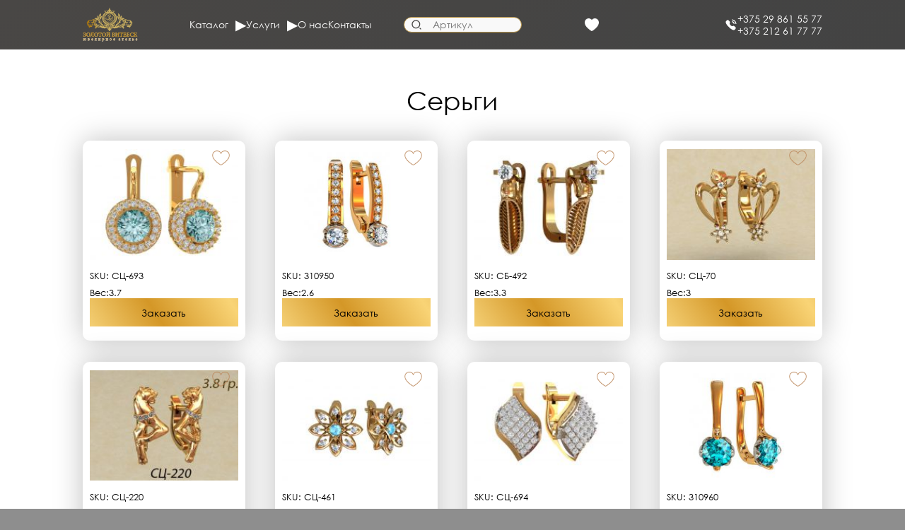

--- FILE ---
content_type: text/html; charset=UTF-8
request_url: https://goldvitebsk.by/product-category/ukrashenija/sergi/page/63/
body_size: 11413
content:
<!doctype html>
<html lang="ru-RU">

<head>
	<meta charset="UTF-8">
	<meta name="viewport" content="width=device-width, initial-scale=1">
	<link rel="profile" href="https://gmpg.org/xfn/11">

	<meta name="yandex-verification" content="df6888b4947c098d" />

	<meta name="google-site-verification" content="si9VoXbEe5E8dREUqcXM754BdQmQ5lT19AvVlKGugdM" />

	<meta name='robots' content='index, follow, max-image-preview:large, max-snippet:-1, max-video-preview:-1' />

	<!-- This site is optimized with the Yoast SEO plugin v20.11 - https://yoast.com/wordpress/plugins/seo/ -->
	<title>Архивы Серьги - Страница 63 из 65 - Золотой Витебск</title>
	<link rel="canonical" href="https://goldvitebsk.by/product-category/ukrashenija/sergi/page/63/" />
	<link rel="prev" href="https://goldvitebsk.by/product-category/ukrashenija/sergi/page/62/" />
	<link rel="next" href="https://goldvitebsk.by/product-category/ukrashenija/sergi/page/64/" />
	<meta property="og:locale" content="ru_RU" />
	<meta property="og:type" content="article" />
	<meta property="og:title" content="Архивы Серьги - Страница 63 из 65 - Золотой Витебск" />
	<meta property="og:url" content="https://goldvitebsk.by/product-category/ukrashenija/sergi/" />
	<meta property="og:site_name" content="Золотой Витебск" />
	<meta name="twitter:card" content="summary_large_image" />
	<script type="application/ld+json" class="yoast-schema-graph">{"@context":"https://schema.org","@graph":[{"@type":"CollectionPage","@id":"https://goldvitebsk.by/product-category/ukrashenija/sergi/","url":"https://goldvitebsk.by/product-category/ukrashenija/sergi/page/63/","name":"Архивы Серьги - Страница 63 из 65 - Золотой Витебск","isPartOf":{"@id":"https://goldvitebsk.by/#website"},"primaryImageOfPage":{"@id":"https://goldvitebsk.by/product-category/ukrashenija/sergi/page/63/#primaryimage"},"image":{"@id":"https://goldvitebsk.by/product-category/ukrashenija/sergi/page/63/#primaryimage"},"thumbnailUrl":"https://goldvitebsk.by/wp-content/uploads/2023/07/5f6c6d587d9be.jpg","breadcrumb":{"@id":"https://goldvitebsk.by/product-category/ukrashenija/sergi/page/63/#breadcrumb"},"inLanguage":"ru-RU"},{"@type":"ImageObject","inLanguage":"ru-RU","@id":"https://goldvitebsk.by/product-category/ukrashenija/sergi/page/63/#primaryimage","url":"https://goldvitebsk.by/wp-content/uploads/2023/07/5f6c6d587d9be.jpg","contentUrl":"https://goldvitebsk.by/wp-content/uploads/2023/07/5f6c6d587d9be.jpg","width":200,"height":150},{"@type":"BreadcrumbList","@id":"https://goldvitebsk.by/product-category/ukrashenija/sergi/page/63/#breadcrumb","itemListElement":[{"@type":"ListItem","position":1,"name":"Главная страница","item":"https://goldvitebsk.by/"},{"@type":"ListItem","position":2,"name":"Украшения","item":"https://goldvitebsk.by/product-category/ukrashenija/"},{"@type":"ListItem","position":3,"name":"Серьги"}]},{"@type":"WebSite","@id":"https://goldvitebsk.by/#website","url":"https://goldvitebsk.by/","name":"Золотой Витебск","description":"Ювелирное ателье","potentialAction":[{"@type":"SearchAction","target":{"@type":"EntryPoint","urlTemplate":"https://goldvitebsk.by/?s={search_term_string}"},"query-input":"required name=search_term_string"}],"inLanguage":"ru-RU"}]}</script>
	<!-- / Yoast SEO plugin. -->


<link rel='dns-prefetch' href='//ajax.googleapis.com' />
<link rel="alternate" type="application/rss+xml" title="Золотой Витебск &raquo; Лента" href="https://goldvitebsk.by/feed/" />
<link rel="alternate" type="application/rss+xml" title="Золотой Витебск &raquo; Лента комментариев" href="https://goldvitebsk.by/comments/feed/" />
<link rel="alternate" type="application/rss+xml" title="Золотой Витебск &raquo; Лента элемента Серьги таксономии Category" href="https://goldvitebsk.by/product-category/ukrashenija/sergi/feed/" />
<style id='wp-img-auto-sizes-contain-inline-css'>
img:is([sizes=auto i],[sizes^="auto," i]){contain-intrinsic-size:3000px 1500px}
/*# sourceURL=wp-img-auto-sizes-contain-inline-css */
</style>
<style id='wp-emoji-styles-inline-css'>

	img.wp-smiley, img.emoji {
		display: inline !important;
		border: none !important;
		box-shadow: none !important;
		height: 1em !important;
		width: 1em !important;
		margin: 0 0.07em !important;
		vertical-align: -0.1em !important;
		background: none !important;
		padding: 0 !important;
	}
/*# sourceURL=wp-emoji-styles-inline-css */
</style>
<style id='wp-block-library-inline-css'>
:root{--wp-block-synced-color:#7a00df;--wp-block-synced-color--rgb:122,0,223;--wp-bound-block-color:var(--wp-block-synced-color);--wp-editor-canvas-background:#ddd;--wp-admin-theme-color:#007cba;--wp-admin-theme-color--rgb:0,124,186;--wp-admin-theme-color-darker-10:#006ba1;--wp-admin-theme-color-darker-10--rgb:0,107,160.5;--wp-admin-theme-color-darker-20:#005a87;--wp-admin-theme-color-darker-20--rgb:0,90,135;--wp-admin-border-width-focus:2px}@media (min-resolution:192dpi){:root{--wp-admin-border-width-focus:1.5px}}.wp-element-button{cursor:pointer}:root .has-very-light-gray-background-color{background-color:#eee}:root .has-very-dark-gray-background-color{background-color:#313131}:root .has-very-light-gray-color{color:#eee}:root .has-very-dark-gray-color{color:#313131}:root .has-vivid-green-cyan-to-vivid-cyan-blue-gradient-background{background:linear-gradient(135deg,#00d084,#0693e3)}:root .has-purple-crush-gradient-background{background:linear-gradient(135deg,#34e2e4,#4721fb 50%,#ab1dfe)}:root .has-hazy-dawn-gradient-background{background:linear-gradient(135deg,#faaca8,#dad0ec)}:root .has-subdued-olive-gradient-background{background:linear-gradient(135deg,#fafae1,#67a671)}:root .has-atomic-cream-gradient-background{background:linear-gradient(135deg,#fdd79a,#004a59)}:root .has-nightshade-gradient-background{background:linear-gradient(135deg,#330968,#31cdcf)}:root .has-midnight-gradient-background{background:linear-gradient(135deg,#020381,#2874fc)}:root{--wp--preset--font-size--normal:16px;--wp--preset--font-size--huge:42px}.has-regular-font-size{font-size:1em}.has-larger-font-size{font-size:2.625em}.has-normal-font-size{font-size:var(--wp--preset--font-size--normal)}.has-huge-font-size{font-size:var(--wp--preset--font-size--huge)}.has-text-align-center{text-align:center}.has-text-align-left{text-align:left}.has-text-align-right{text-align:right}.has-fit-text{white-space:nowrap!important}#end-resizable-editor-section{display:none}.aligncenter{clear:both}.items-justified-left{justify-content:flex-start}.items-justified-center{justify-content:center}.items-justified-right{justify-content:flex-end}.items-justified-space-between{justify-content:space-between}.screen-reader-text{border:0;clip-path:inset(50%);height:1px;margin:-1px;overflow:hidden;padding:0;position:absolute;width:1px;word-wrap:normal!important}.screen-reader-text:focus{background-color:#ddd;clip-path:none;color:#444;display:block;font-size:1em;height:auto;left:5px;line-height:normal;padding:15px 23px 14px;text-decoration:none;top:5px;width:auto;z-index:100000}html :where(.has-border-color){border-style:solid}html :where([style*=border-top-color]){border-top-style:solid}html :where([style*=border-right-color]){border-right-style:solid}html :where([style*=border-bottom-color]){border-bottom-style:solid}html :where([style*=border-left-color]){border-left-style:solid}html :where([style*=border-width]){border-style:solid}html :where([style*=border-top-width]){border-top-style:solid}html :where([style*=border-right-width]){border-right-style:solid}html :where([style*=border-bottom-width]){border-bottom-style:solid}html :where([style*=border-left-width]){border-left-style:solid}html :where(img[class*=wp-image-]){height:auto;max-width:100%}:where(figure){margin:0 0 1em}html :where(.is-position-sticky){--wp-admin--admin-bar--position-offset:var(--wp-admin--admin-bar--height,0px)}@media screen and (max-width:600px){html :where(.is-position-sticky){--wp-admin--admin-bar--position-offset:0px}}

/*# sourceURL=wp-block-library-inline-css */
</style><style id='global-styles-inline-css'>
:root{--wp--preset--aspect-ratio--square: 1;--wp--preset--aspect-ratio--4-3: 4/3;--wp--preset--aspect-ratio--3-4: 3/4;--wp--preset--aspect-ratio--3-2: 3/2;--wp--preset--aspect-ratio--2-3: 2/3;--wp--preset--aspect-ratio--16-9: 16/9;--wp--preset--aspect-ratio--9-16: 9/16;--wp--preset--color--black: #000000;--wp--preset--color--cyan-bluish-gray: #abb8c3;--wp--preset--color--white: #ffffff;--wp--preset--color--pale-pink: #f78da7;--wp--preset--color--vivid-red: #cf2e2e;--wp--preset--color--luminous-vivid-orange: #ff6900;--wp--preset--color--luminous-vivid-amber: #fcb900;--wp--preset--color--light-green-cyan: #7bdcb5;--wp--preset--color--vivid-green-cyan: #00d084;--wp--preset--color--pale-cyan-blue: #8ed1fc;--wp--preset--color--vivid-cyan-blue: #0693e3;--wp--preset--color--vivid-purple: #9b51e0;--wp--preset--gradient--vivid-cyan-blue-to-vivid-purple: linear-gradient(135deg,rgb(6,147,227) 0%,rgb(155,81,224) 100%);--wp--preset--gradient--light-green-cyan-to-vivid-green-cyan: linear-gradient(135deg,rgb(122,220,180) 0%,rgb(0,208,130) 100%);--wp--preset--gradient--luminous-vivid-amber-to-luminous-vivid-orange: linear-gradient(135deg,rgb(252,185,0) 0%,rgb(255,105,0) 100%);--wp--preset--gradient--luminous-vivid-orange-to-vivid-red: linear-gradient(135deg,rgb(255,105,0) 0%,rgb(207,46,46) 100%);--wp--preset--gradient--very-light-gray-to-cyan-bluish-gray: linear-gradient(135deg,rgb(238,238,238) 0%,rgb(169,184,195) 100%);--wp--preset--gradient--cool-to-warm-spectrum: linear-gradient(135deg,rgb(74,234,220) 0%,rgb(151,120,209) 20%,rgb(207,42,186) 40%,rgb(238,44,130) 60%,rgb(251,105,98) 80%,rgb(254,248,76) 100%);--wp--preset--gradient--blush-light-purple: linear-gradient(135deg,rgb(255,206,236) 0%,rgb(152,150,240) 100%);--wp--preset--gradient--blush-bordeaux: linear-gradient(135deg,rgb(254,205,165) 0%,rgb(254,45,45) 50%,rgb(107,0,62) 100%);--wp--preset--gradient--luminous-dusk: linear-gradient(135deg,rgb(255,203,112) 0%,rgb(199,81,192) 50%,rgb(65,88,208) 100%);--wp--preset--gradient--pale-ocean: linear-gradient(135deg,rgb(255,245,203) 0%,rgb(182,227,212) 50%,rgb(51,167,181) 100%);--wp--preset--gradient--electric-grass: linear-gradient(135deg,rgb(202,248,128) 0%,rgb(113,206,126) 100%);--wp--preset--gradient--midnight: linear-gradient(135deg,rgb(2,3,129) 0%,rgb(40,116,252) 100%);--wp--preset--font-size--small: 13px;--wp--preset--font-size--medium: 20px;--wp--preset--font-size--large: 36px;--wp--preset--font-size--x-large: 42px;--wp--preset--spacing--20: 0.44rem;--wp--preset--spacing--30: 0.67rem;--wp--preset--spacing--40: 1rem;--wp--preset--spacing--50: 1.5rem;--wp--preset--spacing--60: 2.25rem;--wp--preset--spacing--70: 3.38rem;--wp--preset--spacing--80: 5.06rem;--wp--preset--shadow--natural: 6px 6px 9px rgba(0, 0, 0, 0.2);--wp--preset--shadow--deep: 12px 12px 50px rgba(0, 0, 0, 0.4);--wp--preset--shadow--sharp: 6px 6px 0px rgba(0, 0, 0, 0.2);--wp--preset--shadow--outlined: 6px 6px 0px -3px rgb(255, 255, 255), 6px 6px rgb(0, 0, 0);--wp--preset--shadow--crisp: 6px 6px 0px rgb(0, 0, 0);}:where(.is-layout-flex){gap: 0.5em;}:where(.is-layout-grid){gap: 0.5em;}body .is-layout-flex{display: flex;}.is-layout-flex{flex-wrap: wrap;align-items: center;}.is-layout-flex > :is(*, div){margin: 0;}body .is-layout-grid{display: grid;}.is-layout-grid > :is(*, div){margin: 0;}:where(.wp-block-columns.is-layout-flex){gap: 2em;}:where(.wp-block-columns.is-layout-grid){gap: 2em;}:where(.wp-block-post-template.is-layout-flex){gap: 1.25em;}:where(.wp-block-post-template.is-layout-grid){gap: 1.25em;}.has-black-color{color: var(--wp--preset--color--black) !important;}.has-cyan-bluish-gray-color{color: var(--wp--preset--color--cyan-bluish-gray) !important;}.has-white-color{color: var(--wp--preset--color--white) !important;}.has-pale-pink-color{color: var(--wp--preset--color--pale-pink) !important;}.has-vivid-red-color{color: var(--wp--preset--color--vivid-red) !important;}.has-luminous-vivid-orange-color{color: var(--wp--preset--color--luminous-vivid-orange) !important;}.has-luminous-vivid-amber-color{color: var(--wp--preset--color--luminous-vivid-amber) !important;}.has-light-green-cyan-color{color: var(--wp--preset--color--light-green-cyan) !important;}.has-vivid-green-cyan-color{color: var(--wp--preset--color--vivid-green-cyan) !important;}.has-pale-cyan-blue-color{color: var(--wp--preset--color--pale-cyan-blue) !important;}.has-vivid-cyan-blue-color{color: var(--wp--preset--color--vivid-cyan-blue) !important;}.has-vivid-purple-color{color: var(--wp--preset--color--vivid-purple) !important;}.has-black-background-color{background-color: var(--wp--preset--color--black) !important;}.has-cyan-bluish-gray-background-color{background-color: var(--wp--preset--color--cyan-bluish-gray) !important;}.has-white-background-color{background-color: var(--wp--preset--color--white) !important;}.has-pale-pink-background-color{background-color: var(--wp--preset--color--pale-pink) !important;}.has-vivid-red-background-color{background-color: var(--wp--preset--color--vivid-red) !important;}.has-luminous-vivid-orange-background-color{background-color: var(--wp--preset--color--luminous-vivid-orange) !important;}.has-luminous-vivid-amber-background-color{background-color: var(--wp--preset--color--luminous-vivid-amber) !important;}.has-light-green-cyan-background-color{background-color: var(--wp--preset--color--light-green-cyan) !important;}.has-vivid-green-cyan-background-color{background-color: var(--wp--preset--color--vivid-green-cyan) !important;}.has-pale-cyan-blue-background-color{background-color: var(--wp--preset--color--pale-cyan-blue) !important;}.has-vivid-cyan-blue-background-color{background-color: var(--wp--preset--color--vivid-cyan-blue) !important;}.has-vivid-purple-background-color{background-color: var(--wp--preset--color--vivid-purple) !important;}.has-black-border-color{border-color: var(--wp--preset--color--black) !important;}.has-cyan-bluish-gray-border-color{border-color: var(--wp--preset--color--cyan-bluish-gray) !important;}.has-white-border-color{border-color: var(--wp--preset--color--white) !important;}.has-pale-pink-border-color{border-color: var(--wp--preset--color--pale-pink) !important;}.has-vivid-red-border-color{border-color: var(--wp--preset--color--vivid-red) !important;}.has-luminous-vivid-orange-border-color{border-color: var(--wp--preset--color--luminous-vivid-orange) !important;}.has-luminous-vivid-amber-border-color{border-color: var(--wp--preset--color--luminous-vivid-amber) !important;}.has-light-green-cyan-border-color{border-color: var(--wp--preset--color--light-green-cyan) !important;}.has-vivid-green-cyan-border-color{border-color: var(--wp--preset--color--vivid-green-cyan) !important;}.has-pale-cyan-blue-border-color{border-color: var(--wp--preset--color--pale-cyan-blue) !important;}.has-vivid-cyan-blue-border-color{border-color: var(--wp--preset--color--vivid-cyan-blue) !important;}.has-vivid-purple-border-color{border-color: var(--wp--preset--color--vivid-purple) !important;}.has-vivid-cyan-blue-to-vivid-purple-gradient-background{background: var(--wp--preset--gradient--vivid-cyan-blue-to-vivid-purple) !important;}.has-light-green-cyan-to-vivid-green-cyan-gradient-background{background: var(--wp--preset--gradient--light-green-cyan-to-vivid-green-cyan) !important;}.has-luminous-vivid-amber-to-luminous-vivid-orange-gradient-background{background: var(--wp--preset--gradient--luminous-vivid-amber-to-luminous-vivid-orange) !important;}.has-luminous-vivid-orange-to-vivid-red-gradient-background{background: var(--wp--preset--gradient--luminous-vivid-orange-to-vivid-red) !important;}.has-very-light-gray-to-cyan-bluish-gray-gradient-background{background: var(--wp--preset--gradient--very-light-gray-to-cyan-bluish-gray) !important;}.has-cool-to-warm-spectrum-gradient-background{background: var(--wp--preset--gradient--cool-to-warm-spectrum) !important;}.has-blush-light-purple-gradient-background{background: var(--wp--preset--gradient--blush-light-purple) !important;}.has-blush-bordeaux-gradient-background{background: var(--wp--preset--gradient--blush-bordeaux) !important;}.has-luminous-dusk-gradient-background{background: var(--wp--preset--gradient--luminous-dusk) !important;}.has-pale-ocean-gradient-background{background: var(--wp--preset--gradient--pale-ocean) !important;}.has-electric-grass-gradient-background{background: var(--wp--preset--gradient--electric-grass) !important;}.has-midnight-gradient-background{background: var(--wp--preset--gradient--midnight) !important;}.has-small-font-size{font-size: var(--wp--preset--font-size--small) !important;}.has-medium-font-size{font-size: var(--wp--preset--font-size--medium) !important;}.has-large-font-size{font-size: var(--wp--preset--font-size--large) !important;}.has-x-large-font-size{font-size: var(--wp--preset--font-size--x-large) !important;}
/*# sourceURL=global-styles-inline-css */
</style>

<style id='classic-theme-styles-inline-css'>
/*! This file is auto-generated */
.wp-block-button__link{color:#fff;background-color:#32373c;border-radius:9999px;box-shadow:none;text-decoration:none;padding:calc(.667em + 2px) calc(1.333em + 2px);font-size:1.125em}.wp-block-file__button{background:#32373c;color:#fff;text-decoration:none}
/*# sourceURL=/wp-includes/css/classic-themes.min.css */
</style>
<style id='woocommerce-inline-inline-css'>
.woocommerce form .form-row .required { visibility: visible; }
/*# sourceURL=woocommerce-inline-inline-css */
</style>
<link rel='preload' as='font' type='font/woff2' crossorigin='anonymous' id='tinvwl-webfont-font-css' href='https://goldvitebsk.by/wp-content/plugins/ti-woocommerce-wishlist/assets/fonts/tinvwl-webfont.woff2?ver=xu2uyi' media='all' />
<link rel='stylesheet' id='tinvwl-webfont-css' href='https://goldvitebsk.by/wp-content/plugins/ti-woocommerce-wishlist/assets/css/webfont.min.css?ver=2.7.2' media='all' />
<link rel='stylesheet' id='tinvwl-css' href='https://goldvitebsk.by/wp-content/plugins/ti-woocommerce-wishlist/assets/css/public.min.css?ver=2.7.2' media='all' />
<link rel='stylesheet' id='golden_vitebsk-woocommerce-style-css' href='https://goldvitebsk.by/wp-content/themes/golden_vitebsk/woocommerce.css?ver=1.0.6' media='all' />
<style id='golden_vitebsk-woocommerce-style-inline-css'>
@font-face {
			font-family: "star";
			src: url("https://goldvitebsk.by/wp-content/plugins/woocommerce/assets/fonts/star.eot");
			src: url("https://goldvitebsk.by/wp-content/plugins/woocommerce/assets/fonts/star.eot?#iefix") format("embedded-opentype"),
				url("https://goldvitebsk.by/wp-content/plugins/woocommerce/assets/fonts/star.woff") format("woff"),
				url("https://goldvitebsk.by/wp-content/plugins/woocommerce/assets/fonts/star.ttf") format("truetype"),
				url("https://goldvitebsk.by/wp-content/plugins/woocommerce/assets/fonts/star.svg#star") format("svg");
			font-weight: normal;
			font-style: normal;
		}
/*# sourceURL=golden_vitebsk-woocommerce-style-inline-css */
</style>
<link rel='stylesheet' id='swiper-style-css' href='https://goldvitebsk.by/wp-content/themes/golden_vitebsk/assets/libs/swiper/swiper-bundle.min.css?ver=6.9' media='all' />
<link rel='stylesheet' id='fonts-css' href='https://goldvitebsk.by/wp-content/themes/golden_vitebsk/assets/fonts/stylesheet.css?ver=6.9' media='all' />
<link rel='stylesheet' id='font_size-css' href='https://goldvitebsk.by/wp-content/themes/golden_vitebsk/assets/css/font-style.css?ver=6.9' media='all' />
<link rel='stylesheet' id='fancybox-css' href='https://goldvitebsk.by/wp-content/themes/golden_vitebsk/assets/libs/fancybox/jquery.fancybox.min.css?ver=6.9' media='all' />
<link rel='stylesheet' id='golden_vitebsk-style-css' href='https://goldvitebsk.by/wp-content/themes/golden_vitebsk/style.css?ver=1.0.6' media='all' />
<link rel='stylesheet' id='media-style-css' href='https://goldvitebsk.by/wp-content/themes/golden_vitebsk/assets/css/media.css?ver=1.0.6' media='all' />
<link rel='stylesheet' id='font-style-css' href='https://goldvitebsk.by/wp-content/themes/golden_vitebsk/assets/css/font-style.css?ver=1.0.6' media='all' />
<link rel="https://api.w.org/" href="https://goldvitebsk.by/wp-json/" /><link rel="alternate" title="JSON" type="application/json" href="https://goldvitebsk.by/wp-json/wp/v2/product_cat/128" /><link rel="EditURI" type="application/rsd+xml" title="RSD" href="https://goldvitebsk.by/xmlrpc.php?rsd" />
<meta name="generator" content="WordPress 6.9" />
<meta name="generator" content="WooCommerce 7.8.2" />
	<noscript><style>.woocommerce-product-gallery{ opacity: 1 !important; }</style></noscript>
	<link rel="icon" href="https://goldvitebsk.by/wp-content/uploads/2023/07/cropped-fav-32x32.png" sizes="32x32" />
<link rel="icon" href="https://goldvitebsk.by/wp-content/uploads/2023/07/cropped-fav-192x192.png" sizes="192x192" />
<link rel="apple-touch-icon" href="https://goldvitebsk.by/wp-content/uploads/2023/07/cropped-fav-180x180.png" />
<meta name="msapplication-TileImage" content="https://goldvitebsk.by/wp-content/uploads/2023/07/cropped-fav-270x270.png" />
</head>

<body id="home" class="archive paged tax-product_cat term-sergi term-128 paged-63 wp-theme-golden_vitebsk theme-golden_vitebsk woocommerce woocommerce-page woocommerce-no-js tinvwl-theme-style hfeed woocommerce-active">
		<div id="page" class="site">
		<a class="skip-link screen-reader-text" href="#primary">Skip to content</a>
		<header>
			<div class="container">
				<div class="wrapper-header">
					<div class="logo logo-header">
						<a href="https://goldvitebsk.by">
							<img src="https://goldvitebsk.by/wp-content/themes/golden_vitebsk/assets/img/logo.svg" alt="">
						</a>
					</div>
					<nav class="nav">
						<button class="close_menu">
							<img src="https://goldvitebsk.by/wp-content/themes/golden_vitebsk/assets/img//svg//icon//close.svg" alt="">
						</button>
						<div class="container">
							<ul id="menu-glavnoe-menju" class="menu"><li id="menu-item-11" class="menu-item menu-item-type-custom menu-item-object-custom current-menu-ancestor menu-item-has-children menu-item-11"><a>Каталог</a>
<ul class="sub-menu">
	<li id="menu-item-17649" class="menu-item menu-item-type-taxonomy menu-item-object-product_cat menu-item-has-children menu-item-17649"><a href="https://goldvitebsk.by/product-category/svadebnye-ukrashenija/">Свадебные украшения</a>
	<ul class="sub-menu">
		<li id="menu-item-18262" class="menu-item menu-item-type-taxonomy menu-item-object-product_cat menu-item-18262"><a href="https://goldvitebsk.by/product-category/svadebnye-ukrashenija/pomolvochnye-kolca/">Помолвочные кольца</a></li>
		<li id="menu-item-17650" class="menu-item menu-item-type-taxonomy menu-item-object-product_cat menu-item-17650"><a href="https://goldvitebsk.by/product-category/svadebnye-ukrashenija/obruchalnye-kolca/">Обручальные кольца</a></li>
		<li id="menu-item-18630" class="menu-item menu-item-type-taxonomy menu-item-object-product_cat menu-item-18630"><a href="https://goldvitebsk.by/product-category/svadebnye-ukrashenija/obruchalnye-kolca-vip/">Обручальные кольца VIP</a></li>
	</ul>
</li>
	<li id="menu-item-1061" class="menu-item menu-item-type-taxonomy menu-item-object-product_cat current-product_cat-ancestor current-menu-ancestor current-menu-parent current-product_cat-parent menu-item-has-children menu-item-1061"><a href="https://goldvitebsk.by/product-category/ukrashenija/">Украшения</a>
	<ul class="sub-menu">
		<li id="menu-item-1062" class="menu-item menu-item-type-taxonomy menu-item-object-product_cat menu-item-1062"><a href="https://goldvitebsk.by/product-category/ukrashenija/podveski/">Подвески</a></li>
		<li id="menu-item-1063" class="menu-item menu-item-type-taxonomy menu-item-object-product_cat current-menu-item menu-item-1063"><a href="https://goldvitebsk.by/product-category/ukrashenija/sergi/" aria-current="page">Серьги</a></li>
		<li id="menu-item-7021" class="menu-item menu-item-type-taxonomy menu-item-object-product_cat menu-item-7021"><a href="https://goldvitebsk.by/product-category/ukrashenija/braslety/">Браслеты</a></li>
		<li id="menu-item-7022" class="menu-item menu-item-type-taxonomy menu-item-object-product_cat menu-item-7022"><a href="https://goldvitebsk.by/product-category/ukrashenija/kolca/">Кольца</a></li>
		<li id="menu-item-7023" class="menu-item menu-item-type-taxonomy menu-item-object-product_cat menu-item-7023"><a href="https://goldvitebsk.by/product-category/ukrashenija/komplekty/">Комплекты</a></li>
		<li id="menu-item-7024" class="menu-item menu-item-type-taxonomy menu-item-object-product_cat menu-item-7024"><a href="https://goldvitebsk.by/product-category/ukrashenija/sharm-braslety-sharmy/">Шарм-браслеты. Шармы</a></li>
		<li id="menu-item-17544" class="menu-item menu-item-type-taxonomy menu-item-object-product_cat menu-item-17544"><a href="https://goldvitebsk.by/product-category/ukrashenija/sergi-pusety/">Серьги-пусеты</a></li>
		<li id="menu-item-17545" class="menu-item menu-item-type-taxonomy menu-item-object-product_cat menu-item-17545"><a href="https://goldvitebsk.by/product-category/ukrashenija/muzhskie-kolca/">Мужские кольца</a></li>
	</ul>
</li>
</ul>
</li>
<li id="menu-item-12" class="menu-item menu-item-type-custom menu-item-object-custom menu-item-has-children menu-item-12"><a>Услуги</a>
<ul class="sub-menu">
	<li id="menu-item-27" class="menu-item menu-item-type-custom menu-item-object-custom menu-item-has-children menu-item-27"><a href="#">Услуги</a>
	<ul class="sub-menu">
		<li id="menu-item-25" class="menu-item menu-item-type-post_type menu-item-object-page menu-item-25"><a href="https://goldvitebsk.by/remont-juvelirnyh-izdelij/">Ремонт ювелирных изделий</a></li>
		<li id="menu-item-26" class="menu-item menu-item-type-post_type menu-item-object-page current-product_cat-parent menu-item-26"><a href="https://goldvitebsk.by/izgotovlenie-juvelirnyh-izdelij/">Изготовление ювелирных изделий</a></li>
	</ul>
</li>
</ul>
</li>
<li id="menu-item-17" class="menu-item menu-item-type-post_type menu-item-object-page menu-item-17"><a href="https://goldvitebsk.by/o-nas/">О нас</a></li>
<li id="menu-item-20" class="menu-item menu-item-type-post_type menu-item-object-page menu-item-20"><a href="https://goldvitebsk.by/kontakty/">Контакты</a></li>
</ul>						</div>
					</nav>
					<button class="icon-header icon-search">
						<img src="https://goldvitebsk.by/wp-content/themes/golden_vitebsk/assets/img//svg//icon//search-white.svg" alt="">
					</button>
					<form class="search search-header" action="https://goldvitebsk.by">
						<label for="">
							<button type="submit"></button>
							<input type="text" value="" name="s" id="s" placeholder="Артикул">
						</label>
					</form>
					<div class="like">
						<a href="https://goldvitebsk.by/izbrannoe/"
   name="img-src-https-goldvitebsk-by-wp-content-uploads-2023-07-vector-png" aria-label="&lt;img src=&quot;https://goldvitebsk.by/wp-content/uploads/2023/07/vector.png&quot; /&gt; "
   class="wishlist_products_counter top_wishlist-custom top_wishlist- wishlist-counter-with-products">
	<span class="wishlist_products_counter_text"><img src="https://goldvitebsk.by/wp-content/uploads/2023/07/vector.png" /> </span>
			<span class="wishlist_products_counter_number"></span>
	</a>
					</div>
										<a href="tel:+375 29 861 55 77" class="icon-header icon-call">
						<img src="https://goldvitebsk.by/wp-content/themes/golden_vitebsk/assets/img//svg//icon//call.svg" alt="">
					</a>
										<div class="header_call">
						<ul class="list-header_call">
															<li>
									<a href="tel:+375 29 861 55 77">+375 29 861 55 77</a>
								</li>
															<li>
									<a href="tel:+375 212 61 77 77">+375 212 61 77 77</a>
								</li>
													</ul>
					</div>
										<button class="btn-menu">
						<img src="https://goldvitebsk.by/wp-content/themes/golden_vitebsk/assets/img//svg//icon//menu.svg" alt="">
					</button>
				</div>
			</div>
		</header>			<main id="primary" class="site-main">
				<div class="wrapper-catalog">
					<div class="container">
			<h1 class="title">Серьги</h1>

		<div class="wrapper-products indent-small">

		<ul class="products columns-4">
<li class="product type-product post-13558 status-publish first instock product_cat-sergi has-post-thumbnail shipping-taxable product-type-simple">
	<div class="content-product">

	<div class="tinv-wraper woocommerce tinv-wishlist tinvwl-above_thumb-add-to-cart tinvwl-loop-button-wrapper tinvwl-woocommerce_before_shop_loop_item"
	 data-tinvwl_product_id="13558">
	<a role="button" tabindex="0" name="dobavit-v-izbrannoe" aria-label="Добавить в избранное" class="tinvwl_add_to_wishlist_button tinvwl-icon-custom no-txt  tinvwl-position-above_thumb tinvwl-loop" data-tinv-wl-list="[]" data-tinv-wl-product="13558" data-tinv-wl-productvariation="0" data-tinv-wl-productvariations="[]" data-tinv-wl-producttype="simple" data-tinv-wl-action="add"><img src="https://goldvitebsk.by/wp-content/uploads/2023/07/ph_heart-fill.png" alt="Already In Wishlist" class="icon-already-on-wishlist" /> <img src="https://goldvitebsk.by/wp-content/uploads/2023/07/ph_heart-thin.png" alt="Добавить в избранное"class="icon-add-on-wishlist"  /> </a><div class="tinv-wishlist-clear"></div>		<div
		class="tinvwl-tooltip">Добавить в избранное</div>
</div>
    <div class="img-product">
        <img width="200" height="150" src="https://goldvitebsk.by/wp-content/uploads/2023/07/5f6c6d587d9be.jpg" class="attachment-woocommerce_thumbnail size-woocommerce_thumbnail" alt="" decoding="async" />    </div>
    <span class="woocommerce-loop-product__title">
         
    </span>
        <span class="sku_wrapper">SKU: <span class="sku">СЦ-693</span></span>
    <ul class="woocommerce-product-attributes shop_attributes">
			<li class="woocommerce-product-attributes-item woocommerce-product-attributes-item--attribute_pa_ves">
			<span class="woocommerce-product-attributes-item__label">Вес:</span>
			<span class="woocommerce-product-attributes-item__value"><p>3.7</p>
</span>
		</li>
	</ul>

    	</div>
	<button type="button" class="button btn-order" data-article="СЦ-693">
        Заказать
    </button>
	</li>
<li class="product type-product post-1271 status-publish instock product_cat-sergi has-post-thumbnail shipping-taxable product-type-simple">
	<div class="content-product">

	<div class="tinv-wraper woocommerce tinv-wishlist tinvwl-above_thumb-add-to-cart tinvwl-loop-button-wrapper tinvwl-woocommerce_before_shop_loop_item"
	 data-tinvwl_product_id="1271">
	<a role="button" tabindex="0" name="dobavit-v-izbrannoe" aria-label="Добавить в избранное" class="tinvwl_add_to_wishlist_button tinvwl-icon-custom no-txt  tinvwl-position-above_thumb tinvwl-loop" data-tinv-wl-list="[]" data-tinv-wl-product="1271" data-tinv-wl-productvariation="0" data-tinv-wl-productvariations="[]" data-tinv-wl-producttype="simple" data-tinv-wl-action="add"><img src="https://goldvitebsk.by/wp-content/uploads/2023/07/ph_heart-fill.png" alt="Already In Wishlist" class="icon-already-on-wishlist" /> <img src="https://goldvitebsk.by/wp-content/uploads/2023/07/ph_heart-thin.png" alt="Добавить в избранное"class="icon-add-on-wishlist"  /> </a><div class="tinv-wishlist-clear"></div>		<div
		class="tinvwl-tooltip">Добавить в избранное</div>
</div>
    <div class="img-product">
        <img width="200" height="200" src="https://goldvitebsk.by/wp-content/uploads/2023/07/a43eabbf57641d02a213707f3740b594.jpg" class="attachment-woocommerce_thumbnail size-woocommerce_thumbnail" alt="" decoding="async" srcset="https://goldvitebsk.by/wp-content/uploads/2023/07/a43eabbf57641d02a213707f3740b594.jpg 200w, https://goldvitebsk.by/wp-content/uploads/2023/07/a43eabbf57641d02a213707f3740b594-100x100.jpg 100w" sizes="(max-width: 200px) 100vw, 200px" />    </div>
    <span class="woocommerce-loop-product__title">
         
    </span>
        <span class="sku_wrapper">SKU: <span class="sku">310950</span></span>
    <ul class="woocommerce-product-attributes shop_attributes">
			<li class="woocommerce-product-attributes-item woocommerce-product-attributes-item--attribute_pa_ves">
			<span class="woocommerce-product-attributes-item__label">Вес:</span>
			<span class="woocommerce-product-attributes-item__value"><p>2.6</p>
</span>
		</li>
	</ul>

    	</div>
	<button type="button" class="button btn-order" data-article="310950">
        Заказать
    </button>
	</li>
<li class="product type-product post-12279 status-publish instock product_cat-sergi has-post-thumbnail shipping-taxable product-type-simple">
	<div class="content-product">

	<div class="tinv-wraper woocommerce tinv-wishlist tinvwl-above_thumb-add-to-cart tinvwl-loop-button-wrapper tinvwl-woocommerce_before_shop_loop_item"
	 data-tinvwl_product_id="12279">
	<a role="button" tabindex="0" name="dobavit-v-izbrannoe" aria-label="Добавить в избранное" class="tinvwl_add_to_wishlist_button tinvwl-icon-custom no-txt  tinvwl-position-above_thumb tinvwl-loop" data-tinv-wl-list="[]" data-tinv-wl-product="12279" data-tinv-wl-productvariation="0" data-tinv-wl-productvariations="[]" data-tinv-wl-producttype="simple" data-tinv-wl-action="add"><img src="https://goldvitebsk.by/wp-content/uploads/2023/07/ph_heart-fill.png" alt="Already In Wishlist" class="icon-already-on-wishlist" /> <img src="https://goldvitebsk.by/wp-content/uploads/2023/07/ph_heart-thin.png" alt="Добавить в избранное"class="icon-add-on-wishlist"  /> </a><div class="tinv-wishlist-clear"></div>		<div
		class="tinvwl-tooltip">Добавить в избранное</div>
</div>
    <div class="img-product">
        <img width="200" height="150" src="https://goldvitebsk.by/wp-content/uploads/2023/07/abea5203c0b0166f500f4c8846c7a01d.jpg" class="attachment-woocommerce_thumbnail size-woocommerce_thumbnail" alt="" decoding="async" />    </div>
    <span class="woocommerce-loop-product__title">
         
    </span>
        <span class="sku_wrapper">SKU: <span class="sku">СБ-492</span></span>
    <ul class="woocommerce-product-attributes shop_attributes">
			<li class="woocommerce-product-attributes-item woocommerce-product-attributes-item--attribute_pa_ves">
			<span class="woocommerce-product-attributes-item__label">Вес:</span>
			<span class="woocommerce-product-attributes-item__value"><p>3.3</p>
</span>
		</li>
	</ul>

    	</div>
	<button type="button" class="button btn-order" data-article="СБ-492">
        Заказать
    </button>
	</li>
<li class="product type-product post-12791 status-publish last instock product_cat-sergi has-post-thumbnail shipping-taxable product-type-simple">
	<div class="content-product">

	<div class="tinv-wraper woocommerce tinv-wishlist tinvwl-above_thumb-add-to-cart tinvwl-loop-button-wrapper tinvwl-woocommerce_before_shop_loop_item"
	 data-tinvwl_product_id="12791">
	<a role="button" tabindex="0" name="dobavit-v-izbrannoe" aria-label="Добавить в избранное" class="tinvwl_add_to_wishlist_button tinvwl-icon-custom no-txt  tinvwl-position-above_thumb tinvwl-loop" data-tinv-wl-list="[]" data-tinv-wl-product="12791" data-tinv-wl-productvariation="0" data-tinv-wl-productvariations="[]" data-tinv-wl-producttype="simple" data-tinv-wl-action="add"><img src="https://goldvitebsk.by/wp-content/uploads/2023/07/ph_heart-fill.png" alt="Already In Wishlist" class="icon-already-on-wishlist" /> <img src="https://goldvitebsk.by/wp-content/uploads/2023/07/ph_heart-thin.png" alt="Добавить в избранное"class="icon-add-on-wishlist"  /> </a><div class="tinv-wishlist-clear"></div>		<div
		class="tinvwl-tooltip">Добавить в избранное</div>
</div>
    <div class="img-product">
        <img width="200" height="150" src="https://goldvitebsk.by/wp-content/uploads/2023/07/sc-70.jpg" class="attachment-woocommerce_thumbnail size-woocommerce_thumbnail" alt="" decoding="async" loading="lazy" />    </div>
    <span class="woocommerce-loop-product__title">
         
    </span>
        <span class="sku_wrapper">SKU: <span class="sku">СЦ-70</span></span>
    <ul class="woocommerce-product-attributes shop_attributes">
			<li class="woocommerce-product-attributes-item woocommerce-product-attributes-item--attribute_pa_ves">
			<span class="woocommerce-product-attributes-item__label">Вес:</span>
			<span class="woocommerce-product-attributes-item__value"><p>3</p>
</span>
		</li>
	</ul>

    	</div>
	<button type="button" class="button btn-order" data-article="СЦ-70">
        Заказать
    </button>
	</li>
<li class="product type-product post-13047 status-publish first instock product_cat-sergi has-post-thumbnail shipping-taxable product-type-simple">
	<div class="content-product">

	<div class="tinv-wraper woocommerce tinv-wishlist tinvwl-above_thumb-add-to-cart tinvwl-loop-button-wrapper tinvwl-woocommerce_before_shop_loop_item"
	 data-tinvwl_product_id="13047">
	<a role="button" tabindex="0" name="dobavit-v-izbrannoe" aria-label="Добавить в избранное" class="tinvwl_add_to_wishlist_button tinvwl-icon-custom no-txt  tinvwl-position-above_thumb tinvwl-loop" data-tinv-wl-list="[]" data-tinv-wl-product="13047" data-tinv-wl-productvariation="0" data-tinv-wl-productvariations="[]" data-tinv-wl-producttype="simple" data-tinv-wl-action="add"><img src="https://goldvitebsk.by/wp-content/uploads/2023/07/ph_heart-fill.png" alt="Already In Wishlist" class="icon-already-on-wishlist" /> <img src="https://goldvitebsk.by/wp-content/uploads/2023/07/ph_heart-thin.png" alt="Добавить в избранное"class="icon-add-on-wishlist"  /> </a><div class="tinv-wishlist-clear"></div>		<div
		class="tinvwl-tooltip">Добавить в избранное</div>
</div>
    <div class="img-product">
        <img width="200" height="149" src="https://goldvitebsk.by/wp-content/uploads/2023/07/a89fa34574af3e86cd361fc086d6a3b9.jpg" class="attachment-woocommerce_thumbnail size-woocommerce_thumbnail" alt="" decoding="async" loading="lazy" />    </div>
    <span class="woocommerce-loop-product__title">
         
    </span>
        <span class="sku_wrapper">SKU: <span class="sku">СЦ-220</span></span>
    <ul class="woocommerce-product-attributes shop_attributes">
			<li class="woocommerce-product-attributes-item woocommerce-product-attributes-item--attribute_pa_ves">
			<span class="woocommerce-product-attributes-item__label">Вес:</span>
			<span class="woocommerce-product-attributes-item__value"><p>3.8</p>
</span>
		</li>
	</ul>

    	</div>
	<button type="button" class="button btn-order" data-article="СЦ-220">
        Заказать
    </button>
	</li>
<li class="product type-product post-13303 status-publish instock product_cat-sergi has-post-thumbnail shipping-taxable product-type-simple">
	<div class="content-product">

	<div class="tinv-wraper woocommerce tinv-wishlist tinvwl-above_thumb-add-to-cart tinvwl-loop-button-wrapper tinvwl-woocommerce_before_shop_loop_item"
	 data-tinvwl_product_id="13303">
	<a role="button" tabindex="0" name="dobavit-v-izbrannoe" aria-label="Добавить в избранное" class="tinvwl_add_to_wishlist_button tinvwl-icon-custom no-txt  tinvwl-position-above_thumb tinvwl-loop" data-tinv-wl-list="[]" data-tinv-wl-product="13303" data-tinv-wl-productvariation="0" data-tinv-wl-productvariations="[]" data-tinv-wl-producttype="simple" data-tinv-wl-action="add"><img src="https://goldvitebsk.by/wp-content/uploads/2023/07/ph_heart-fill.png" alt="Already In Wishlist" class="icon-already-on-wishlist" /> <img src="https://goldvitebsk.by/wp-content/uploads/2023/07/ph_heart-thin.png" alt="Добавить в избранное"class="icon-add-on-wishlist"  /> </a><div class="tinv-wishlist-clear"></div>		<div
		class="tinvwl-tooltip">Добавить в избранное</div>
</div>
    <div class="img-product">
        <img width="200" height="150" src="https://goldvitebsk.by/wp-content/uploads/2023/07/ddaba79fd38006b405567e261af8ac1c.jpg" class="attachment-woocommerce_thumbnail size-woocommerce_thumbnail" alt="" decoding="async" loading="lazy" />    </div>
    <span class="woocommerce-loop-product__title">
         
    </span>
        <span class="sku_wrapper">SKU: <span class="sku">СЦ-461</span></span>
    <ul class="woocommerce-product-attributes shop_attributes">
			<li class="woocommerce-product-attributes-item woocommerce-product-attributes-item--attribute_pa_ves">
			<span class="woocommerce-product-attributes-item__label">Вес:</span>
			<span class="woocommerce-product-attributes-item__value"><p>4.4</p>
</span>
		</li>
	</ul>

    	</div>
	<button type="button" class="button btn-order" data-article="СЦ-461">
        Заказать
    </button>
	</li>
<li class="product type-product post-13559 status-publish instock product_cat-sergi has-post-thumbnail shipping-taxable product-type-simple">
	<div class="content-product">

	<div class="tinv-wraper woocommerce tinv-wishlist tinvwl-above_thumb-add-to-cart tinvwl-loop-button-wrapper tinvwl-woocommerce_before_shop_loop_item"
	 data-tinvwl_product_id="13559">
	<a role="button" tabindex="0" name="dobavit-v-izbrannoe" aria-label="Добавить в избранное" class="tinvwl_add_to_wishlist_button tinvwl-icon-custom no-txt  tinvwl-position-above_thumb tinvwl-loop" data-tinv-wl-list="[]" data-tinv-wl-product="13559" data-tinv-wl-productvariation="0" data-tinv-wl-productvariations="[]" data-tinv-wl-producttype="simple" data-tinv-wl-action="add"><img src="https://goldvitebsk.by/wp-content/uploads/2023/07/ph_heart-fill.png" alt="Already In Wishlist" class="icon-already-on-wishlist" /> <img src="https://goldvitebsk.by/wp-content/uploads/2023/07/ph_heart-thin.png" alt="Добавить в избранное"class="icon-add-on-wishlist"  /> </a><div class="tinv-wishlist-clear"></div>		<div
		class="tinvwl-tooltip">Добавить в избранное</div>
</div>
    <div class="img-product">
        <img width="200" height="150" src="https://goldvitebsk.by/wp-content/uploads/2023/07/5f6c6d588f3eb.jpg" class="attachment-woocommerce_thumbnail size-woocommerce_thumbnail" alt="" decoding="async" loading="lazy" />    </div>
    <span class="woocommerce-loop-product__title">
         
    </span>
        <span class="sku_wrapper">SKU: <span class="sku">СЦ-694</span></span>
    <ul class="woocommerce-product-attributes shop_attributes">
			<li class="woocommerce-product-attributes-item woocommerce-product-attributes-item--attribute_pa_ves">
			<span class="woocommerce-product-attributes-item__label">Вес:</span>
			<span class="woocommerce-product-attributes-item__value"><p>4.3</p>
</span>
		</li>
	</ul>

    	</div>
	<button type="button" class="button btn-order" data-article="СЦ-694">
        Заказать
    </button>
	</li>
<li class="product type-product post-1272 status-publish last instock product_cat-sergi has-post-thumbnail shipping-taxable product-type-simple">
	<div class="content-product">

	<div class="tinv-wraper woocommerce tinv-wishlist tinvwl-above_thumb-add-to-cart tinvwl-loop-button-wrapper tinvwl-woocommerce_before_shop_loop_item"
	 data-tinvwl_product_id="1272">
	<a role="button" tabindex="0" name="dobavit-v-izbrannoe" aria-label="Добавить в избранное" class="tinvwl_add_to_wishlist_button tinvwl-icon-custom no-txt  tinvwl-position-above_thumb tinvwl-loop" data-tinv-wl-list="[]" data-tinv-wl-product="1272" data-tinv-wl-productvariation="0" data-tinv-wl-productvariations="[]" data-tinv-wl-producttype="simple" data-tinv-wl-action="add"><img src="https://goldvitebsk.by/wp-content/uploads/2023/07/ph_heart-fill.png" alt="Already In Wishlist" class="icon-already-on-wishlist" /> <img src="https://goldvitebsk.by/wp-content/uploads/2023/07/ph_heart-thin.png" alt="Добавить в избранное"class="icon-add-on-wishlist"  /> </a><div class="tinv-wishlist-clear"></div>		<div
		class="tinvwl-tooltip">Добавить в избранное</div>
</div>
    <div class="img-product">
        <img width="200" height="200" src="https://goldvitebsk.by/wp-content/uploads/2023/07/51b69bf514036b7b116e27bfd8adb991.jpg" class="attachment-woocommerce_thumbnail size-woocommerce_thumbnail" alt="" decoding="async" loading="lazy" srcset="https://goldvitebsk.by/wp-content/uploads/2023/07/51b69bf514036b7b116e27bfd8adb991.jpg 200w, https://goldvitebsk.by/wp-content/uploads/2023/07/51b69bf514036b7b116e27bfd8adb991-100x100.jpg 100w" sizes="auto, (max-width: 200px) 100vw, 200px" />    </div>
    <span class="woocommerce-loop-product__title">
         
    </span>
        <span class="sku_wrapper">SKU: <span class="sku">310960</span></span>
    <ul class="woocommerce-product-attributes shop_attributes">
			<li class="woocommerce-product-attributes-item woocommerce-product-attributes-item--attribute_pa_ves">
			<span class="woocommerce-product-attributes-item__label">Вес:</span>
			<span class="woocommerce-product-attributes-item__value"><p>3.1</p>
</span>
		</li>
	</ul>

    	</div>
	<button type="button" class="button btn-order" data-article="310960">
        Заказать
    </button>
	</li>
<li class="product type-product post-12280 status-publish first instock product_cat-sergi has-post-thumbnail shipping-taxable product-type-simple">
	<div class="content-product">

	<div class="tinv-wraper woocommerce tinv-wishlist tinvwl-above_thumb-add-to-cart tinvwl-loop-button-wrapper tinvwl-woocommerce_before_shop_loop_item"
	 data-tinvwl_product_id="12280">
	<a role="button" tabindex="0" name="dobavit-v-izbrannoe" aria-label="Добавить в избранное" class="tinvwl_add_to_wishlist_button tinvwl-icon-custom no-txt  tinvwl-position-above_thumb tinvwl-loop" data-tinv-wl-list="[]" data-tinv-wl-product="12280" data-tinv-wl-productvariation="0" data-tinv-wl-productvariations="[]" data-tinv-wl-producttype="simple" data-tinv-wl-action="add"><img src="https://goldvitebsk.by/wp-content/uploads/2023/07/ph_heart-fill.png" alt="Already In Wishlist" class="icon-already-on-wishlist" /> <img src="https://goldvitebsk.by/wp-content/uploads/2023/07/ph_heart-thin.png" alt="Добавить в избранное"class="icon-add-on-wishlist"  /> </a><div class="tinv-wishlist-clear"></div>		<div
		class="tinvwl-tooltip">Добавить в избранное</div>
</div>
    <div class="img-product">
        <img width="200" height="150" src="https://goldvitebsk.by/wp-content/uploads/2023/07/80fcdd65f9631d359519b56070e27773.jpg" class="attachment-woocommerce_thumbnail size-woocommerce_thumbnail" alt="" decoding="async" loading="lazy" />    </div>
    <span class="woocommerce-loop-product__title">
         
    </span>
        <span class="sku_wrapper">SKU: <span class="sku">СБ-493</span></span>
    <ul class="woocommerce-product-attributes shop_attributes">
			<li class="woocommerce-product-attributes-item woocommerce-product-attributes-item--attribute_pa_ves">
			<span class="woocommerce-product-attributes-item__label">Вес:</span>
			<span class="woocommerce-product-attributes-item__value"><p>3.1</p>
</span>
		</li>
	</ul>

    	</div>
	<button type="button" class="button btn-order" data-article="СБ-493">
        Заказать
    </button>
	</li>
<li class="product type-product post-12792 status-publish instock product_cat-sergi has-post-thumbnail shipping-taxable product-type-simple">
	<div class="content-product">

	<div class="tinv-wraper woocommerce tinv-wishlist tinvwl-above_thumb-add-to-cart tinvwl-loop-button-wrapper tinvwl-woocommerce_before_shop_loop_item"
	 data-tinvwl_product_id="12792">
	<a role="button" tabindex="0" name="dobavit-v-izbrannoe" aria-label="Добавить в избранное" class="tinvwl_add_to_wishlist_button tinvwl-icon-custom no-txt  tinvwl-position-above_thumb tinvwl-loop" data-tinv-wl-list="[]" data-tinv-wl-product="12792" data-tinv-wl-productvariation="0" data-tinv-wl-productvariations="[]" data-tinv-wl-producttype="simple" data-tinv-wl-action="add"><img src="https://goldvitebsk.by/wp-content/uploads/2023/07/ph_heart-fill.png" alt="Already In Wishlist" class="icon-already-on-wishlist" /> <img src="https://goldvitebsk.by/wp-content/uploads/2023/07/ph_heart-thin.png" alt="Добавить в избранное"class="icon-add-on-wishlist"  /> </a><div class="tinv-wishlist-clear"></div>		<div
		class="tinvwl-tooltip">Добавить в избранное</div>
</div>
    <div class="img-product">
        <img width="200" height="150" src="https://goldvitebsk.by/wp-content/uploads/2023/07/sc-71.jpg" class="attachment-woocommerce_thumbnail size-woocommerce_thumbnail" alt="" decoding="async" loading="lazy" />    </div>
    <span class="woocommerce-loop-product__title">
         
    </span>
        <span class="sku_wrapper">SKU: <span class="sku">СЦ-71</span></span>
    <ul class="woocommerce-product-attributes shop_attributes">
			<li class="woocommerce-product-attributes-item woocommerce-product-attributes-item--attribute_pa_ves">
			<span class="woocommerce-product-attributes-item__label">Вес:</span>
			<span class="woocommerce-product-attributes-item__value"><p>5.4</p>
</span>
		</li>
	</ul>

    	</div>
	<button type="button" class="button btn-order" data-article="СЦ-71">
        Заказать
    </button>
	</li>
<li class="product type-product post-13048 status-publish instock product_cat-sergi has-post-thumbnail shipping-taxable product-type-simple">
	<div class="content-product">

	<div class="tinv-wraper woocommerce tinv-wishlist tinvwl-above_thumb-add-to-cart tinvwl-loop-button-wrapper tinvwl-woocommerce_before_shop_loop_item"
	 data-tinvwl_product_id="13048">
	<a role="button" tabindex="0" name="dobavit-v-izbrannoe" aria-label="Добавить в избранное" class="tinvwl_add_to_wishlist_button tinvwl-icon-custom no-txt  tinvwl-position-above_thumb tinvwl-loop" data-tinv-wl-list="[]" data-tinv-wl-product="13048" data-tinv-wl-productvariation="0" data-tinv-wl-productvariations="[]" data-tinv-wl-producttype="simple" data-tinv-wl-action="add"><img src="https://goldvitebsk.by/wp-content/uploads/2023/07/ph_heart-fill.png" alt="Already In Wishlist" class="icon-already-on-wishlist" /> <img src="https://goldvitebsk.by/wp-content/uploads/2023/07/ph_heart-thin.png" alt="Добавить в избранное"class="icon-add-on-wishlist"  /> </a><div class="tinv-wishlist-clear"></div>		<div
		class="tinvwl-tooltip">Добавить в избранное</div>
</div>
    <div class="img-product">
        <img width="200" height="149" src="https://goldvitebsk.by/wp-content/uploads/2023/07/9bd958650277c00143dc3418c539ab8c.jpg" class="attachment-woocommerce_thumbnail size-woocommerce_thumbnail" alt="" decoding="async" loading="lazy" />    </div>
    <span class="woocommerce-loop-product__title">
         
    </span>
        <span class="sku_wrapper">SKU: <span class="sku">СЦ-221</span></span>
    <ul class="woocommerce-product-attributes shop_attributes">
			<li class="woocommerce-product-attributes-item woocommerce-product-attributes-item--attribute_pa_ves">
			<span class="woocommerce-product-attributes-item__label">Вес:</span>
			<span class="woocommerce-product-attributes-item__value"><p>4.5</p>
</span>
		</li>
	</ul>

    	</div>
	<button type="button" class="button btn-order" data-article="СЦ-221">
        Заказать
    </button>
	</li>
<li class="product type-product post-13304 status-publish last instock product_cat-sergi has-post-thumbnail shipping-taxable product-type-simple">
	<div class="content-product">

	<div class="tinv-wraper woocommerce tinv-wishlist tinvwl-above_thumb-add-to-cart tinvwl-loop-button-wrapper tinvwl-woocommerce_before_shop_loop_item"
	 data-tinvwl_product_id="13304">
	<a role="button" tabindex="0" name="dobavit-v-izbrannoe" aria-label="Добавить в избранное" class="tinvwl_add_to_wishlist_button tinvwl-icon-custom no-txt  tinvwl-position-above_thumb tinvwl-loop" data-tinv-wl-list="[]" data-tinv-wl-product="13304" data-tinv-wl-productvariation="0" data-tinv-wl-productvariations="[]" data-tinv-wl-producttype="simple" data-tinv-wl-action="add"><img src="https://goldvitebsk.by/wp-content/uploads/2023/07/ph_heart-fill.png" alt="Already In Wishlist" class="icon-already-on-wishlist" /> <img src="https://goldvitebsk.by/wp-content/uploads/2023/07/ph_heart-thin.png" alt="Добавить в избранное"class="icon-add-on-wishlist"  /> </a><div class="tinv-wishlist-clear"></div>		<div
		class="tinvwl-tooltip">Добавить в избранное</div>
</div>
    <div class="img-product">
        <img width="200" height="150" src="https://goldvitebsk.by/wp-content/uploads/2023/07/55cda39bdc1dfc1e8c405fc1e6d8a362.jpg" class="attachment-woocommerce_thumbnail size-woocommerce_thumbnail" alt="" decoding="async" loading="lazy" />    </div>
    <span class="woocommerce-loop-product__title">
         
    </span>
        <span class="sku_wrapper">SKU: <span class="sku">СЦ-465</span></span>
    <ul class="woocommerce-product-attributes shop_attributes">
			<li class="woocommerce-product-attributes-item woocommerce-product-attributes-item--attribute_pa_ves">
			<span class="woocommerce-product-attributes-item__label">Вес:</span>
			<span class="woocommerce-product-attributes-item__value"><p>4.1</p>
</span>
		</li>
	</ul>

    	</div>
	<button type="button" class="button btn-order" data-article="СЦ-465">
        Заказать
    </button>
	</li>
<li class="product type-product post-1273 status-publish first instock product_cat-sergi has-post-thumbnail shipping-taxable product-type-simple">
	<div class="content-product">

	<div class="tinv-wraper woocommerce tinv-wishlist tinvwl-above_thumb-add-to-cart tinvwl-loop-button-wrapper tinvwl-woocommerce_before_shop_loop_item"
	 data-tinvwl_product_id="1273">
	<a role="button" tabindex="0" name="dobavit-v-izbrannoe" aria-label="Добавить в избранное" class="tinvwl_add_to_wishlist_button tinvwl-icon-custom no-txt  tinvwl-position-above_thumb tinvwl-loop" data-tinv-wl-list="[]" data-tinv-wl-product="1273" data-tinv-wl-productvariation="0" data-tinv-wl-productvariations="[]" data-tinv-wl-producttype="simple" data-tinv-wl-action="add"><img src="https://goldvitebsk.by/wp-content/uploads/2023/07/ph_heart-fill.png" alt="Already In Wishlist" class="icon-already-on-wishlist" /> <img src="https://goldvitebsk.by/wp-content/uploads/2023/07/ph_heart-thin.png" alt="Добавить в избранное"class="icon-add-on-wishlist"  /> </a><div class="tinv-wishlist-clear"></div>		<div
		class="tinvwl-tooltip">Добавить в избранное</div>
</div>
    <div class="img-product">
        <img width="200" height="200" src="https://goldvitebsk.by/wp-content/uploads/2023/07/c74f1c5ffa9c890513513d4f7da02d4e.jpg" class="attachment-woocommerce_thumbnail size-woocommerce_thumbnail" alt="" decoding="async" loading="lazy" srcset="https://goldvitebsk.by/wp-content/uploads/2023/07/c74f1c5ffa9c890513513d4f7da02d4e.jpg 200w, https://goldvitebsk.by/wp-content/uploads/2023/07/c74f1c5ffa9c890513513d4f7da02d4e-100x100.jpg 100w" sizes="auto, (max-width: 200px) 100vw, 200px" />    </div>
    <span class="woocommerce-loop-product__title">
         
    </span>
        <span class="sku_wrapper">SKU: <span class="sku">310970</span></span>
    <ul class="woocommerce-product-attributes shop_attributes">
			<li class="woocommerce-product-attributes-item woocommerce-product-attributes-item--attribute_pa_ves">
			<span class="woocommerce-product-attributes-item__label">Вес:</span>
			<span class="woocommerce-product-attributes-item__value"><p>2.1</p>
</span>
		</li>
	</ul>

    	</div>
	<button type="button" class="button btn-order" data-article="310970">
        Заказать
    </button>
	</li>
<li class="product type-product post-12281 status-publish instock product_cat-sergi has-post-thumbnail shipping-taxable product-type-simple">
	<div class="content-product">

	<div class="tinv-wraper woocommerce tinv-wishlist tinvwl-above_thumb-add-to-cart tinvwl-loop-button-wrapper tinvwl-woocommerce_before_shop_loop_item"
	 data-tinvwl_product_id="12281">
	<a role="button" tabindex="0" name="dobavit-v-izbrannoe" aria-label="Добавить в избранное" class="tinvwl_add_to_wishlist_button tinvwl-icon-custom no-txt  tinvwl-position-above_thumb tinvwl-loop" data-tinv-wl-list="[]" data-tinv-wl-product="12281" data-tinv-wl-productvariation="0" data-tinv-wl-productvariations="[]" data-tinv-wl-producttype="simple" data-tinv-wl-action="add"><img src="https://goldvitebsk.by/wp-content/uploads/2023/07/ph_heart-fill.png" alt="Already In Wishlist" class="icon-already-on-wishlist" /> <img src="https://goldvitebsk.by/wp-content/uploads/2023/07/ph_heart-thin.png" alt="Добавить в избранное"class="icon-add-on-wishlist"  /> </a><div class="tinv-wishlist-clear"></div>		<div
		class="tinvwl-tooltip">Добавить в избранное</div>
</div>
    <div class="img-product">
        <img width="200" height="150" src="https://goldvitebsk.by/wp-content/uploads/2023/07/760ad957722faa4b74e840e272a61e33.jpg" class="attachment-woocommerce_thumbnail size-woocommerce_thumbnail" alt="" decoding="async" loading="lazy" />    </div>
    <span class="woocommerce-loop-product__title">
         
    </span>
        <span class="sku_wrapper">SKU: <span class="sku">СБ-494</span></span>
    <ul class="woocommerce-product-attributes shop_attributes">
			<li class="woocommerce-product-attributes-item woocommerce-product-attributes-item--attribute_pa_ves">
			<span class="woocommerce-product-attributes-item__label">Вес:</span>
			<span class="woocommerce-product-attributes-item__value"><p>3.5</p>
</span>
		</li>
	</ul>

    	</div>
	<button type="button" class="button btn-order" data-article="СБ-494">
        Заказать
    </button>
	</li>
<li class="product type-product post-12793 status-publish instock product_cat-sergi has-post-thumbnail shipping-taxable product-type-simple">
	<div class="content-product">

	<div class="tinv-wraper woocommerce tinv-wishlist tinvwl-above_thumb-add-to-cart tinvwl-loop-button-wrapper tinvwl-woocommerce_before_shop_loop_item"
	 data-tinvwl_product_id="12793">
	<a role="button" tabindex="0" name="dobavit-v-izbrannoe" aria-label="Добавить в избранное" class="tinvwl_add_to_wishlist_button tinvwl-icon-custom no-txt  tinvwl-position-above_thumb tinvwl-loop" data-tinv-wl-list="[]" data-tinv-wl-product="12793" data-tinv-wl-productvariation="0" data-tinv-wl-productvariations="[]" data-tinv-wl-producttype="simple" data-tinv-wl-action="add"><img src="https://goldvitebsk.by/wp-content/uploads/2023/07/ph_heart-fill.png" alt="Already In Wishlist" class="icon-already-on-wishlist" /> <img src="https://goldvitebsk.by/wp-content/uploads/2023/07/ph_heart-thin.png" alt="Добавить в избранное"class="icon-add-on-wishlist"  /> </a><div class="tinv-wishlist-clear"></div>		<div
		class="tinvwl-tooltip">Добавить в избранное</div>
</div>
    <div class="img-product">
        <img width="200" height="150" src="https://goldvitebsk.by/wp-content/uploads/2023/07/sc-72.jpg" class="attachment-woocommerce_thumbnail size-woocommerce_thumbnail" alt="" decoding="async" loading="lazy" />    </div>
    <span class="woocommerce-loop-product__title">
         
    </span>
        <span class="sku_wrapper">SKU: <span class="sku">СЦ-72</span></span>
    <ul class="woocommerce-product-attributes shop_attributes">
			<li class="woocommerce-product-attributes-item woocommerce-product-attributes-item--attribute_pa_ves">
			<span class="woocommerce-product-attributes-item__label">Вес:</span>
			<span class="woocommerce-product-attributes-item__value"><p>4</p>
</span>
		</li>
	</ul>

    	</div>
	<button type="button" class="button btn-order" data-article="СЦ-72">
        Заказать
    </button>
	</li>
<li class="product type-product post-13049 status-publish last instock product_cat-sergi has-post-thumbnail shipping-taxable product-type-simple">
	<div class="content-product">

	<div class="tinv-wraper woocommerce tinv-wishlist tinvwl-above_thumb-add-to-cart tinvwl-loop-button-wrapper tinvwl-woocommerce_before_shop_loop_item"
	 data-tinvwl_product_id="13049">
	<a role="button" tabindex="0" name="dobavit-v-izbrannoe" aria-label="Добавить в избранное" class="tinvwl_add_to_wishlist_button tinvwl-icon-custom no-txt  tinvwl-position-above_thumb tinvwl-loop" data-tinv-wl-list="[]" data-tinv-wl-product="13049" data-tinv-wl-productvariation="0" data-tinv-wl-productvariations="[]" data-tinv-wl-producttype="simple" data-tinv-wl-action="add"><img src="https://goldvitebsk.by/wp-content/uploads/2023/07/ph_heart-fill.png" alt="Already In Wishlist" class="icon-already-on-wishlist" /> <img src="https://goldvitebsk.by/wp-content/uploads/2023/07/ph_heart-thin.png" alt="Добавить в избранное"class="icon-add-on-wishlist"  /> </a><div class="tinv-wishlist-clear"></div>		<div
		class="tinvwl-tooltip">Добавить в избранное</div>
</div>
    <div class="img-product">
        <img width="200" height="149" src="https://goldvitebsk.by/wp-content/uploads/2023/07/5456c5035ecb697d998aa66e407183da.jpg" class="attachment-woocommerce_thumbnail size-woocommerce_thumbnail" alt="" decoding="async" loading="lazy" />    </div>
    <span class="woocommerce-loop-product__title">
         
    </span>
        <span class="sku_wrapper">SKU: <span class="sku">СЦ-222</span></span>
    <ul class="woocommerce-product-attributes shop_attributes">
			<li class="woocommerce-product-attributes-item woocommerce-product-attributes-item--attribute_pa_ves">
			<span class="woocommerce-product-attributes-item__label">Вес:</span>
			<span class="woocommerce-product-attributes-item__value"><p>5.9</p>
</span>
		</li>
	</ul>

    	</div>
	<button type="button" class="button btn-order" data-article="СЦ-222">
        Заказать
    </button>
	</li>
</ul>
<nav class="woocommerce-pagination">
	<ul class='page-numbers'>
	<li><a class="prev page-numbers" href="https://goldvitebsk.by/product-category/ukrashenija/sergi/page/62/">&larr;</a></li>
	<li><a class="page-numbers" href="https://goldvitebsk.by/product-category/ukrashenija/sergi/page/1/">1</a></li>
	<li><a class="page-numbers" href="https://goldvitebsk.by/product-category/ukrashenija/sergi/page/2/">2</a></li>
	<li><a class="page-numbers" href="https://goldvitebsk.by/product-category/ukrashenija/sergi/page/3/">3</a></li>
	<li><span class="page-numbers dots">&hellip;</span></li>
	<li><a class="page-numbers" href="https://goldvitebsk.by/product-category/ukrashenija/sergi/page/60/">60</a></li>
	<li><a class="page-numbers" href="https://goldvitebsk.by/product-category/ukrashenija/sergi/page/61/">61</a></li>
	<li><a class="page-numbers" href="https://goldvitebsk.by/product-category/ukrashenija/sergi/page/62/">62</a></li>
	<li><span aria-current="page" class="page-numbers current">63</span></li>
	<li><a class="page-numbers" href="https://goldvitebsk.by/product-category/ukrashenija/sergi/page/64/">64</a></li>
	<li><a class="page-numbers" href="https://goldvitebsk.by/product-category/ukrashenija/sergi/page/65/">65</a></li>
	<li><a class="next page-numbers" href="https://goldvitebsk.by/product-category/ukrashenija/sergi/page/64/">&rarr;</a></li>
</ul>
</nav>
	</div>

					</div>
				</div>
			</main><!-- #main -->
		</div><!-- #page -->

<footer>
	<div class="container">
		<div class="wrapper-footer">
			<div class="logo logo-footer">
				<a href="https://goldvitebsk.by">
					<img src="https://goldvitebsk.by/wp-content/themes/golden_vitebsk/assets/img//logo.svg" alt="">
				</a>
			</div>
			<ul class="list-footer">
									<li>
						<div>Адрес:</div>
						<div>г. Витебск,  пр-т Строителей, 24, ком. 4</div>
					</li>
													<li>
						<div>E-mail: </div>
						<a href="mailto:vit_jeweler@mail.ru">vit_jeweler@mail.ru</a>
					</li>
													<li>
						<ul class="list-social">
															<li>
									<a href="https://www.instagram.com/gold_vitebsk/">
										<img src="https://goldvitebsk.by/wp-content/uploads/2023/07/instagram-negative.png" alt="">
									</a>
								</li>
															<li>
									<a href="https://t.me/Gold_Vitebsk">
										<img src="https://goldvitebsk.by/wp-content/uploads/2023/07/telegram.png" alt="">
									</a>
								</li>
													</ul>
					</li>
								<li class="developer">
					<span>
						Разработка сайта
					</span>
					<div class="wrapper-developer">
						<a href="https://target-group.by/" target="_blank">
							<img src="https://goldvitebsk.by/wp-content/themes/golden_vitebsk/assets/img//logo-developer.svg" alt="">
						</a>
					</div>
				</li>
			</ul>
		</div>
	</div>
</footer>

<div class="container-modal modal_order">
	<div class="wrapper-modal">
		<div class="modal">
			<button class="close-modal">
				<img src="https://goldvitebsk.by/wp-content/themes/golden_vitebsk/assets/img/svg/icon/close-modal.svg" alt="">
			</button>
			<div class="content-modal">
				<b>Для заказа услуги,заполните форму</b>
				<p>Наши специалисты свяжутся с Вами <br> для уточнения деталей.</p>
				<form class="form" action="">
					<input type="text" name="name" placeholder="Ваше имя" required>
					<input type="text" name="phone" inputmode="tel" placeholder="Ваш телефон" required>
					<input type="hidden" name="article">
					<input type="hidden" name="trigger" value="order">
					<span>Вы соглашаетесь на обработку персональных данных</span>
					<button type="submit" class="button">Отправить заявку</button>
				</form>
			</div>
		</div>
	</div>
</div>

<div class="container-modal modal_thank">
	<div class="wrapper-modal">
		<div class="modal">
			<button class="close-modal">
				<img src="https://goldvitebsk.by/wp-content/themes/golden_vitebsk/assets/img/svg/icon/close-modal.svg" alt="">
			</button>
			<div class="content-modal">
				<p>Спасибо!</p>
				<p>Ваша заявка принята.</p>
			</div>
		</div>
	</div>
</div>

<script type="speculationrules">
{"prefetch":[{"source":"document","where":{"and":[{"href_matches":"/*"},{"not":{"href_matches":["/wp-*.php","/wp-admin/*","/wp-content/uploads/*","/wp-content/*","/wp-content/plugins/*","/wp-content/themes/golden_vitebsk/*","/*\\?(.+)"]}},{"not":{"selector_matches":"a[rel~=\"nofollow\"]"}},{"not":{"selector_matches":".no-prefetch, .no-prefetch a"}}]},"eagerness":"conservative"}]}
</script>
	<script type="text/javascript">
		(function () {
			var c = document.body.className;
			c = c.replace(/woocommerce-no-js/, 'woocommerce-js');
			document.body.className = c;
		})();
	</script>
	<script src="https://ajax.googleapis.com/ajax/libs/jquery/3.1.1/jquery.min.js" id="jquery-js"></script>
<script src="https://goldvitebsk.by/wp-content/plugins/woocommerce/assets/js/jquery-blockui/jquery.blockUI.min.js?ver=2.7.0-wc.7.8.2" id="jquery-blockui-js"></script>
<script id="wc-add-to-cart-js-extra">
var wc_add_to_cart_params = {"ajax_url":"/wp-admin/admin-ajax.php","wc_ajax_url":"/?wc-ajax=%%endpoint%%","i18n_view_cart":"View cart","cart_url":"https://goldvitebsk.by/cart/","is_cart":"","cart_redirect_after_add":"no"};
//# sourceURL=wc-add-to-cart-js-extra
</script>
<script src="https://goldvitebsk.by/wp-content/plugins/woocommerce/assets/js/frontend/add-to-cart.min.js?ver=7.8.2" id="wc-add-to-cart-js"></script>
<script src="https://goldvitebsk.by/wp-content/plugins/woocommerce/assets/js/js-cookie/js.cookie.min.js?ver=2.1.4-wc.7.8.2" id="js-cookie-js"></script>
<script id="woocommerce-js-extra">
var woocommerce_params = {"ajax_url":"/wp-admin/admin-ajax.php","wc_ajax_url":"/?wc-ajax=%%endpoint%%"};
//# sourceURL=woocommerce-js-extra
</script>
<script src="https://goldvitebsk.by/wp-content/plugins/woocommerce/assets/js/frontend/woocommerce.min.js?ver=7.8.2" id="woocommerce-js"></script>
<script id="wc-cart-fragments-js-extra">
var wc_cart_fragments_params = {"ajax_url":"/wp-admin/admin-ajax.php","wc_ajax_url":"/?wc-ajax=%%endpoint%%","cart_hash_key":"wc_cart_hash_a11c060028807db2a55a81918867a075","fragment_name":"wc_fragments_a11c060028807db2a55a81918867a075","request_timeout":"5000"};
//# sourceURL=wc-cart-fragments-js-extra
</script>
<script src="https://goldvitebsk.by/wp-content/plugins/woocommerce/assets/js/frontend/cart-fragments.min.js?ver=7.8.2" id="wc-cart-fragments-js"></script>
<script id="tinvwl-js-extra">
var tinvwl_add_to_wishlist = {"text_create":"\u0421\u043e\u0437\u0434\u0430\u0442\u044c \u043d\u043e\u0432\u044b\u0439","text_already_in":"{product_name} already in {wishlist_title}","simple_flow":"1","hide_zero_counter":"","i18n_make_a_selection_text":"\u041f\u043e\u0436\u0430\u043b\u0443\u0439\u0441\u0442\u0430, \u0432\u044b\u0431\u0435\u0440\u0438\u0442\u0435 \u043f\u0430\u0440\u0430\u043c\u0435\u0442\u0440\u044b \u0442\u043e\u0432\u0430\u0440\u0430 \u043f\u0440\u0435\u0436\u0434\u0435, \u0447\u0435\u043c \u0434\u043e\u0431\u0430\u0432\u0438\u0442\u044c \u0435\u0433\u043e \u0432 \u0441\u0432\u043e\u0439 \u0441\u043f\u0438\u0441\u043e\u043a \u0436\u0435\u043b\u0430\u043d\u0438\u0439.","tinvwl_break_submit":"\u0422\u043e\u0432\u0430\u0440\u044b \u0438\u043b\u0438 \u0434\u0435\u0439\u0441\u0442\u0432\u0438\u044f \u043d\u0435 \u0432\u044b\u0431\u0440\u0430\u043d\u044b.","tinvwl_clipboard":"\u0421\u043a\u043e\u043f\u0438\u0440\u043e\u0432\u0430\u043d\u043e!","allow_parent_variable":"","block_ajax_wishlists_data":"","update_wishlists_data":"","hash_key":"ti_wishlist_data_a11c060028807db2a55a81918867a075","nonce":"ae3c82d211","rest_root":"https://goldvitebsk.by/wp-json/","plugin_url":"https://goldvitebsk.by/wp-content/plugins/ti-woocommerce-wishlist/","wc_ajax_url":"/?wc-ajax=tinvwl","stats":"","popup_timer":"6000"};
//# sourceURL=tinvwl-js-extra
</script>
<script src="https://goldvitebsk.by/wp-content/plugins/ti-woocommerce-wishlist/assets/js/public.min.js?ver=2.7.2" id="tinvwl-js"></script>
<script src="https://goldvitebsk.by/wp-content/themes/golden_vitebsk/assets/libs/mask/jquery.maskedinput.min.js?ver=null" id="mask-js"></script>
<script src="https://goldvitebsk.by/wp-content/themes/golden_vitebsk/assets/libs/swiper/swiper-bundle.min.js?ver=null" id="swiper-js"></script>
<script src="https://goldvitebsk.by/wp-content/themes/golden_vitebsk/assets/libs/fancybox/jquery.fancybox.min.js?ver=null" id="fancybox-js"></script>
<script src="https://goldvitebsk.by/wp-content/themes/golden_vitebsk/assets/js/script.js?ver=1.0.6" id="golden_vitebsk-script-js"></script>
<script src="https://goldvitebsk.by/wp-content/themes/golden_vitebsk/js/navigation.js?ver=1.0.6" id="golden_vitebsk-navigation-js"></script>
<script id="wp-emoji-settings" type="application/json">
{"baseUrl":"https://s.w.org/images/core/emoji/17.0.2/72x72/","ext":".png","svgUrl":"https://s.w.org/images/core/emoji/17.0.2/svg/","svgExt":".svg","source":{"concatemoji":"https://goldvitebsk.by/wp-includes/js/wp-emoji-release.min.js?ver=6.9"}}
</script>
<script type="module">
/*! This file is auto-generated */
const a=JSON.parse(document.getElementById("wp-emoji-settings").textContent),o=(window._wpemojiSettings=a,"wpEmojiSettingsSupports"),s=["flag","emoji"];function i(e){try{var t={supportTests:e,timestamp:(new Date).valueOf()};sessionStorage.setItem(o,JSON.stringify(t))}catch(e){}}function c(e,t,n){e.clearRect(0,0,e.canvas.width,e.canvas.height),e.fillText(t,0,0);t=new Uint32Array(e.getImageData(0,0,e.canvas.width,e.canvas.height).data);e.clearRect(0,0,e.canvas.width,e.canvas.height),e.fillText(n,0,0);const a=new Uint32Array(e.getImageData(0,0,e.canvas.width,e.canvas.height).data);return t.every((e,t)=>e===a[t])}function p(e,t){e.clearRect(0,0,e.canvas.width,e.canvas.height),e.fillText(t,0,0);var n=e.getImageData(16,16,1,1);for(let e=0;e<n.data.length;e++)if(0!==n.data[e])return!1;return!0}function u(e,t,n,a){switch(t){case"flag":return n(e,"\ud83c\udff3\ufe0f\u200d\u26a7\ufe0f","\ud83c\udff3\ufe0f\u200b\u26a7\ufe0f")?!1:!n(e,"\ud83c\udde8\ud83c\uddf6","\ud83c\udde8\u200b\ud83c\uddf6")&&!n(e,"\ud83c\udff4\udb40\udc67\udb40\udc62\udb40\udc65\udb40\udc6e\udb40\udc67\udb40\udc7f","\ud83c\udff4\u200b\udb40\udc67\u200b\udb40\udc62\u200b\udb40\udc65\u200b\udb40\udc6e\u200b\udb40\udc67\u200b\udb40\udc7f");case"emoji":return!a(e,"\ud83e\u1fac8")}return!1}function f(e,t,n,a){let r;const o=(r="undefined"!=typeof WorkerGlobalScope&&self instanceof WorkerGlobalScope?new OffscreenCanvas(300,150):document.createElement("canvas")).getContext("2d",{willReadFrequently:!0}),s=(o.textBaseline="top",o.font="600 32px Arial",{});return e.forEach(e=>{s[e]=t(o,e,n,a)}),s}function r(e){var t=document.createElement("script");t.src=e,t.defer=!0,document.head.appendChild(t)}a.supports={everything:!0,everythingExceptFlag:!0},new Promise(t=>{let n=function(){try{var e=JSON.parse(sessionStorage.getItem(o));if("object"==typeof e&&"number"==typeof e.timestamp&&(new Date).valueOf()<e.timestamp+604800&&"object"==typeof e.supportTests)return e.supportTests}catch(e){}return null}();if(!n){if("undefined"!=typeof Worker&&"undefined"!=typeof OffscreenCanvas&&"undefined"!=typeof URL&&URL.createObjectURL&&"undefined"!=typeof Blob)try{var e="postMessage("+f.toString()+"("+[JSON.stringify(s),u.toString(),c.toString(),p.toString()].join(",")+"));",a=new Blob([e],{type:"text/javascript"});const r=new Worker(URL.createObjectURL(a),{name:"wpTestEmojiSupports"});return void(r.onmessage=e=>{i(n=e.data),r.terminate(),t(n)})}catch(e){}i(n=f(s,u,c,p))}t(n)}).then(e=>{for(const n in e)a.supports[n]=e[n],a.supports.everything=a.supports.everything&&a.supports[n],"flag"!==n&&(a.supports.everythingExceptFlag=a.supports.everythingExceptFlag&&a.supports[n]);var t;a.supports.everythingExceptFlag=a.supports.everythingExceptFlag&&!a.supports.flag,a.supports.everything||((t=a.source||{}).concatemoji?r(t.concatemoji):t.wpemoji&&t.twemoji&&(r(t.twemoji),r(t.wpemoji)))});
//# sourceURL=https://goldvitebsk.by/wp-includes/js/wp-emoji-loader.min.js
</script>

</body>

</html>

--- FILE ---
content_type: image/svg+xml
request_url: https://goldvitebsk.by/wp-content/themes/golden_vitebsk/assets/img/svg/icon/call.svg
body_size: 614
content:
<svg width="28" height="28" viewBox="0 0 28 28" fill="none" xmlns="http://www.w3.org/2000/svg">
<path d="M16.8214 6.40493C16.266 6.30233 15.7559 6.65675 15.6502 7.19888C15.5445 7.74101 15.9 8.27031 16.4403 8.37641C18.0669 8.69352 19.3229 9.95266 19.6413 11.5849V11.586C19.7319 12.0559 20.1455 12.3975 20.6219 12.3975C20.6858 12.3975 20.7497 12.3916 20.8148 12.38C21.3551 12.2716 21.7106 11.7434 21.6049 11.2001C21.1297 8.76231 19.2532 6.87944 16.8214 6.40493Z" fill="white"/>
<path d="M16.7488 2.34258C16.4885 2.30527 16.2271 2.38222 16.0191 2.54777C15.8053 2.71566 15.6717 2.95816 15.6427 3.2298C15.5811 3.77893 15.9773 4.27559 16.5257 4.33738C20.3076 4.75942 23.2472 7.70556 23.6725 11.4993C23.7294 12.0076 24.1558 12.3912 24.6647 12.3912C24.703 12.3912 24.7402 12.3888 24.7786 12.3842C25.0446 12.355 25.2817 12.2233 25.449 12.0134C25.6151 11.8036 25.6906 11.5424 25.6604 11.2754C25.1306 6.54203 21.4672 2.86839 16.7488 2.34258Z" fill="white"/>
<path fill-rule="evenodd" clip-rule="evenodd" d="M12.8704 15.1345C17.5243 19.7871 18.5801 14.4045 21.5433 17.3656C24.4 20.2215 26.0419 20.7937 22.4225 24.4122C21.9691 24.7765 19.0886 29.16 8.96541 19.0396C-1.15902 8.918 3.22189 6.03452 3.58634 5.58127C7.21455 1.95282 7.77688 3.60428 10.6336 6.46022C13.5968 9.42258 8.21647 10.4818 12.8704 15.1345Z" fill="white"/>
</svg>
